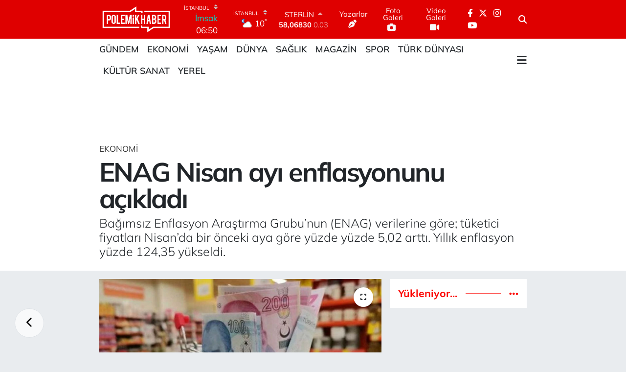

--- FILE ---
content_type: text/html; charset=UTF-8
request_url: https://www.googletagmanager.com/ns.html?id=GTM-NP38N59
body_size: -44
content:
<!DOCTYPE html>


<html lang=en>
<head>
  <meta charset=utf-8>
  <title>ns</title>
</head>
<body>
  

  

  
  

  

  

  

  

  

  

  

  

  

  

  

  

  

  



















































<div style="display:inline;">
  <img height="1" width="1" style="border-style:none;" alt=""
       src="//www.googleadservices.com/pagead/conversion/11061909226/?value=&amp;label=NsxoCNTx25AYEOqt3Zop&amp;url=https%3A%2F%2Fwww.polemikhaber.com%2Fenag-nisan-ayi-enflasyonunu-acikladi&amp;guid=ON&amp;script=0"/>
</div>

































</body></html>


--- FILE ---
content_type: text/html; charset=utf-8
request_url: https://www.google.com/recaptcha/api2/aframe
body_size: 135
content:
<!DOCTYPE HTML><html><head><meta http-equiv="content-type" content="text/html; charset=UTF-8"></head><body><script nonce="MMvuhBMSGodDEMJdOsjs2A">/** Anti-fraud and anti-abuse applications only. See google.com/recaptcha */ try{var clients={'sodar':'https://pagead2.googlesyndication.com/pagead/sodar?'};window.addEventListener("message",function(a){try{if(a.source===window.parent){var b=JSON.parse(a.data);var c=clients[b['id']];if(c){var d=document.createElement('img');d.src=c+b['params']+'&rc='+(localStorage.getItem("rc::a")?sessionStorage.getItem("rc::b"):"");window.document.body.appendChild(d);sessionStorage.setItem("rc::e",parseInt(sessionStorage.getItem("rc::e")||0)+1);localStorage.setItem("rc::h",'1768429491589');}}}catch(b){}});window.parent.postMessage("_grecaptcha_ready", "*");}catch(b){}</script></body></html>